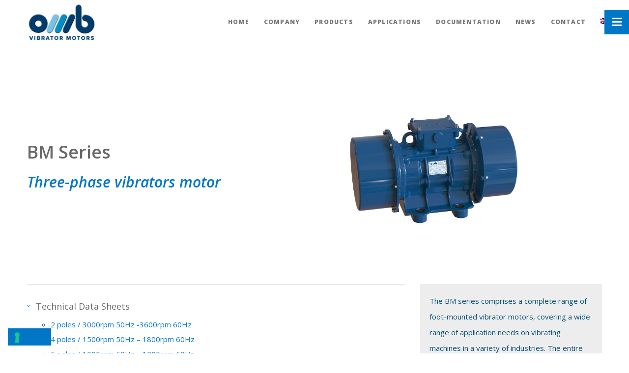

--- FILE ---
content_type: application/javascript; charset=utf-8
request_url: https://cs.iubenda.com/cookie-solution/confs/js/34380903.js
body_size: -213
content:
_iub.csRC = { consApiKey: 'chiFR8W9D4YBN2hgOk4In2m5CyUhYUUf', consentDatabasePublicKey: 'D9hAZnPCPqv0UyICpOEMT9iNKjodX3pC', showBranding: false, publicId: 'a0c0908d-6db6-11ee-8bfc-5ad8d8c564c0', floatingGroup: false };
_iub.csEnabled = true;
_iub.csPurposes = [3,1];
_iub.cpUpd = 1675667791;
_iub.csT = 0.5;
_iub.googleConsentModeV2 = true;
_iub.totalNumberOfProviders = 3;
